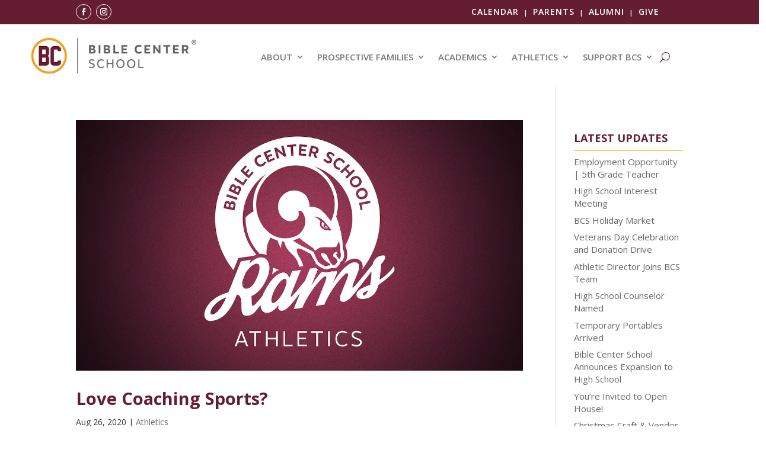

--- FILE ---
content_type: text/css
request_url: https://biblecenterschool.com/wp-content/uploads/hummingbird-assets/086a5437c9bc17e009ccb9d0c793b42b.css
body_size: 384
content:
/**handles:wtfdivi-user-css**/
@media only screen and (min-width:768px){#et-info{float:right!important}}@media only screen and (max-width:767px){div#et-secondary-menu{display:block!important;margin-top:0!important;padding-top:.75em}#et-secondary-menu>div.et_duplicate_social_icons>ul>li a{display:block;padding-bottom:.75em}}@media only screen and (min-width:768px) and (max-width:980px){div#et-secondary-menu{display:block!important;padding-top:.75em}}#top-header #et-info #db-info-text a:hover,#top-header #et-info a:hover span#et-info-email,#top-header #et-info a:hover span#et-info-phone,#top-header #et-info-phone a:hover,#top-header #et-secondary-nav a:hover,#top-header .et-social-icon a:hover{color:#f0b323!important;opacity:1!important}#top-header #et-info #db-info-text a,#top-header #et-info #db-info-text a:hover,#top-header #et-info a span#et-info-phone,#top-header #et-info a:hover span#et-info-phone{-webkit-transition:color .5s;-moz-transition:color .5s;transition:color .5s}@media only screen and (min-width:981px){#et-info #et-social-icons,#et-info .et-social-icons{display:none}}#mobile_menu_slide a:hover,#top-menu-nav #top-menu a:hover{color:#f0b323!important;opacity:1!important}#et_search_icon:hover:before{color:#f0b323!important}@media only screen and (max-width:980px){#main-header .container{width:100%;box-sizing:border-box;padding-right:30px;padding-left:30px}#main-header .logo_container{width:auto}#main-header #logo{max-width:100%}}@media only screen and (max-width:980px){#et-top-navigation span.mobile_menu_bar:after,#et-top-navigation span.mobile_menu_bar:before{color:#f0b323!important}}#et-info-phone:hover{opacity:.7;-moz-transition:all .4s ease-in-out;-webkit-transition:all .4s ease-in-out;transition:all .4s ease-in-out}